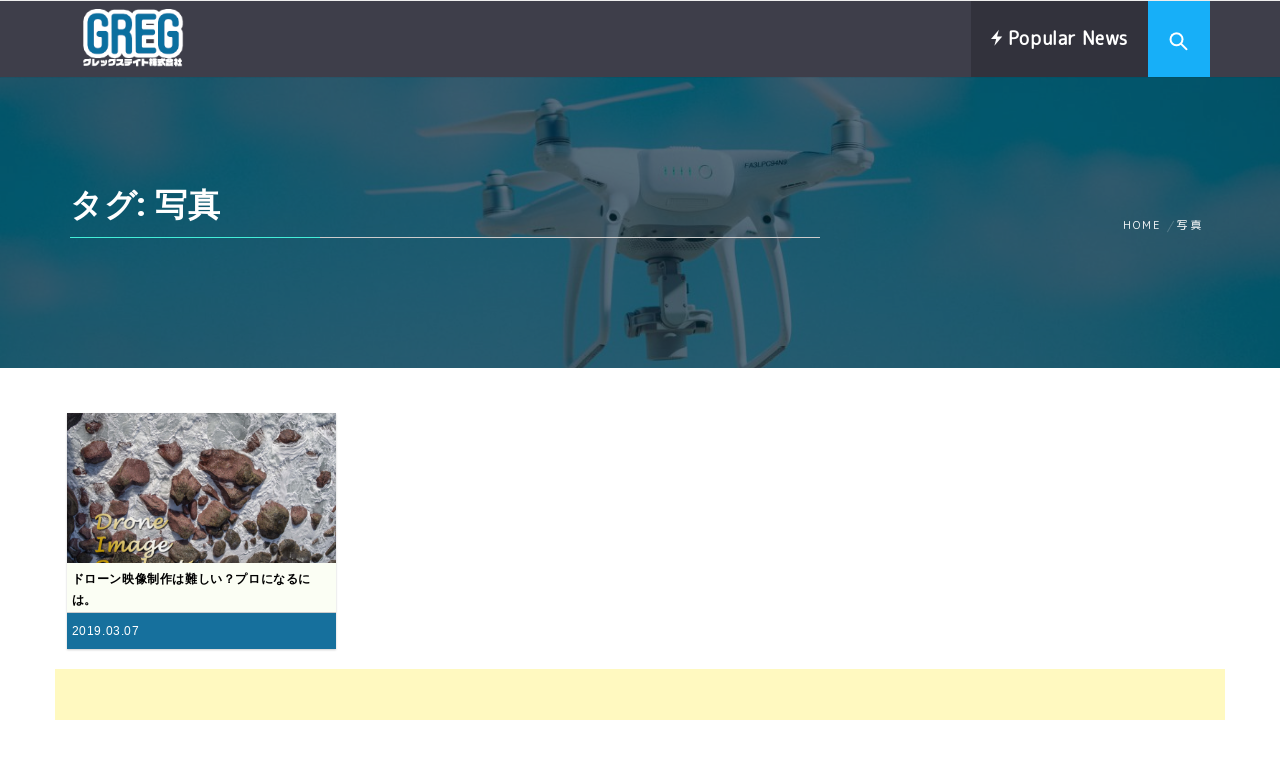

--- FILE ---
content_type: text/html; charset=UTF-8
request_url: https://gregstate.com/tag/%E5%86%99%E7%9C%9F
body_size: 10671
content:
<!DOCTYPE html>
<html lang="ja">
<head>
    <meta charset="UTF-8">
    <meta name="viewport" content="width=device-width, initial-scale=1.0, maximum-scale=1.0, user-scalable=no" />
    <link rel="profile" href="https://gmpg.org/xfn/11">
    <link rel="pingback" href="https://gregstate.com/xmlrpc.php">
    
    <link rel="stylesheet" href="https://gregstate.com/wp-content/themes/magazine-prime/cs_style.css" type="text/css" />
    <link href="https://fonts.googleapis.com/css?family=M+PLUS+Rounded+1c" rel="stylesheet">
    
    <title>写真 | GregState株式会社</title>
        <style type="text/css">
                                .inner-header-overlay,
                    .hero-slider.overlay .slide-item .bg-image:before {
                        background: #042738;
                        filter: alpha(opacity=65);
                        opacity: 0.65;
                    }
                    </style>

    
<!-- All in One SEO Pack 3.3.4 によって Michael Torbert の Semper Fi Web Design[531,582] -->
<script type="application/ld+json" class="aioseop-schema">{"@context":"https://schema.org","@graph":[{"@type":"Organization","@id":"https://gregstate.com/#organization","url":"https://gregstate.com/","name":"GregState\u682a\u5f0f\u4f1a\u793e -\u30b0\u30ec\u30c3\u30b0\u30b9\u30c6\u30a4\u30c8- DJI\u7279\u7d04\u8ca9\u58f2\u5e97","sameAs":[],"logo":{"@type":"ImageObject","@id":"https://gregstate.com/#logo","url":"https://gregstate.com/wp-content/uploads/2019/05/cropped-logo.png","caption":""},"image":{"@id":"https://gregstate.com/#logo"}},{"@type":"WebSite","@id":"https://gregstate.com/#website","url":"https://gregstate.com/","name":"GregState\u682a\u5f0f\u4f1a\u793e -\u30b0\u30ec\u30c3\u30b0\u30b9\u30c6\u30a4\u30c8- DJI\u7279\u7d04\u8ca9\u58f2\u5e97","publisher":{"@id":"https://gregstate.com/#organization"}},{"@type":"CollectionPage","@id":"https://gregstate.com/tag/%e5%86%99%e7%9c%9f#collectionpage","url":"https://gregstate.com/tag/%e5%86%99%e7%9c%9f","inLanguage":"ja","name":"\u5199\u771f","isPartOf":{"@id":"https://gregstate.com/#website"}}]}</script>
<!-- All in One SEO Pack -->
<link rel='dns-prefetch' href='//fonts.googleapis.com' />
<link rel='dns-prefetch' href='//s.w.org' />
<link rel="alternate" type="application/rss+xml" title="GregState株式会社 -グレッグステイト- DJI特約販売店 &raquo; フィード" href="https://gregstate.com/feed" />
<link rel="alternate" type="application/rss+xml" title="GregState株式会社 -グレッグステイト- DJI特約販売店 &raquo; コメントフィード" href="https://gregstate.com/comments/feed" />
<link rel='stylesheet' id='wp-block-library-css'  href='https://gregstate.com/wp-includes/css/dist/block-library/style.min.css?ver=5.3.20' type='text/css' media='all' />
<style id='wp-block-library-inline-css' type='text/css'>
.has-text-align-justify{text-align:justify;}
</style>
<link rel='stylesheet' id='contact-form-7-css'  href='https://gregstate.com/wp-content/plugins/contact-form-7/includes/css/styles.css?ver=5.1.6' type='text/css' media='all' />
<link rel='stylesheet' id='toc-screen-css'  href='https://gregstate.com/wp-content/plugins/table-of-contents-plus/screen.min.css?ver=1509' type='text/css' media='all' />
<link rel='stylesheet' id='wordpress-popular-posts-css-css'  href='https://gregstate.com/wp-content/plugins/wordpress-popular-posts/assets/css/wpp.css?ver=5.0.2' type='text/css' media='all' />
<link rel='stylesheet' id='jquery-slick-css'  href='https://gregstate.com/wp-content/themes/magazine-prime/assets/libraries/slick/css/slick.min.css?ver=5.3.20' type='text/css' media='all' />
<link rel='stylesheet' id='ionicons-css'  href='https://gregstate.com/wp-content/themes/magazine-prime/assets/libraries/ionicons/css/ionicons.min.css?ver=5.3.20' type='text/css' media='all' />
<link rel='stylesheet' id='bootstrap-css'  href='https://gregstate.com/wp-content/themes/magazine-prime/assets/libraries/bootstrap/css/bootstrap.min.css?ver=5.3.20' type='text/css' media='all' />
<link rel='stylesheet' id='magazine-prime-style-css'  href='https://gregstate.com/wp-content/themes/magazine-prime/style.css?ver=5.3.20' type='text/css' media='all' />
<link rel='stylesheet' id='magazine-prime-google-fonts-css'  href='https://fonts.googleapis.com/css?family=Roboto%3A100%2C300%2C400%2C400i%2C500%2C700%7CPoppins%3A300%2C400%2C500%2C600%2C700&#038;subset=latin%2Clatin-ext' type='text/css' media='all' />
<link rel='stylesheet' id='recent-posts-widget-with-thumbnails-public-style-css'  href='https://gregstate.com/wp-content/plugins/recent-posts-widget-with-thumbnails/public.css?ver=6.7.0' type='text/css' media='all' />
<link rel='stylesheet' id='slb_core-css'  href='https://gregstate.com/wp-content/plugins/simple-lightbox/client/css/app.css?ver=2.8.0' type='text/css' media='all' />
<link rel='stylesheet' id='jetpack_css-css'  href='https://gregstate.com/wp-content/plugins/jetpack/css/jetpack.css?ver=8.1.4' type='text/css' media='all' />
<script type='text/javascript' src='https://gregstate.com/wp-includes/js/jquery/jquery.js?ver=1.12.4-wp'></script>
<script type='text/javascript' src='https://gregstate.com/wp-includes/js/jquery/jquery-migrate.min.js?ver=1.4.1'></script>
<script type='text/javascript'>
/* <![CDATA[ */
var wpp_params = {"sampling_active":"0","sampling_rate":"100","ajax_url":"https:\/\/gregstate.com\/wp-json\/wordpress-popular-posts\/v1\/popular-posts","ID":"","token":"0dbde3f6d1","debug":"1"};
/* ]]> */
</script>
<script type='text/javascript' src='https://gregstate.com/wp-content/plugins/wordpress-popular-posts/assets/js/wpp-5.0.0.min.js?ver=5.0.2'></script>
<link rel='https://api.w.org/' href='https://gregstate.com/wp-json/' />
<link rel="wlwmanifest" type="application/wlwmanifest+xml" href="https://gregstate.com/wp-includes/wlwmanifest.xml" /> 
<style type="text/css">div#toc_container {width: 90%;}div#toc_container ul li {font-size: 100%;}</style>			<style type="text/css">
				/* If html does not have either class, do not show lazy loaded images. */
				html:not( .jetpack-lazy-images-js-enabled ):not( .js ) .jetpack-lazy-image {
					display: none;
				}
			</style>
			<script>
				document.documentElement.classList.add(
					'jetpack-lazy-images-js-enabled'
				);
			</script>
		
<!-- Jetpack Open Graph Tags -->
<meta property="og:type" content="website" />
<meta property="og:title" content="写真 &#8211; GregState株式会社 -グレッグステイト- DJI特約販売店" />
<meta property="og:url" content="https://gregstate.com/tag/%e5%86%99%e7%9c%9f" />
<meta property="og:site_name" content="GregState株式会社 -グレッグステイト- DJI特約販売店" />
<meta property="og:image" content="https://gregstate.com/wp-content/uploads/2019/05/cropped-greg_logo.png" />
<meta property="og:image:width" content="512" />
<meta property="og:image:height" content="512" />
<meta property="og:locale" content="ja_JP" />
<meta name="twitter:creator" content="@gregstatejapan" />
<meta name="twitter:site" content="@gregstatejapan" />

<!-- End Jetpack Open Graph Tags -->
<link rel="icon" href="https://gregstate.com/wp-content/uploads/2019/05/cropped-greg_logo-32x32.png" sizes="32x32" />
<link rel="icon" href="https://gregstate.com/wp-content/uploads/2019/05/cropped-greg_logo-192x192.png" sizes="192x192" />
<link rel="apple-touch-icon-precomposed" href="https://gregstate.com/wp-content/uploads/2019/05/cropped-greg_logo-180x180.png" />
<meta name="msapplication-TileImage" content="https://gregstate.com/wp-content/uploads/2019/05/cropped-greg_logo-270x270.png" />

<!-- BEGIN ExactMetrics v5.3.10 Universal Analytics - https://exactmetrics.com/ -->
<script>
(function(i,s,o,g,r,a,m){i['GoogleAnalyticsObject']=r;i[r]=i[r]||function(){
	(i[r].q=i[r].q||[]).push(arguments)},i[r].l=1*new Date();a=s.createElement(o),
	m=s.getElementsByTagName(o)[0];a.async=1;a.src=g;m.parentNode.insertBefore(a,m)
})(window,document,'script','https://www.google-analytics.com/analytics.js','ga');
  ga('create', 'UA-121362969-1', 'auto');
  ga('send', 'pageview');
</script>
<!-- END ExactMetrics Universal Analytics -->
		<style type="text/css" id="wp-custom-css">
			img#wpstats{
	position: absolute;
	width: 0px;
	height: 0px;
	padding: 0px;
	border: none;
	overflow: hidden;
}		</style>
		</head>

<body class="archive tag tag-365 wp-custom-logo group-blog hfeed right-sidebar ">
    <!-- full-screen-layout/boxed-layout -->
<div id="page" class="site site-bg full-screen-layout">
    <a class="skip-link screen-reader-text" href="#main">Skip to content</a>
    <header id="masthead" class="site-header site-header-second" role="banner">
        <div class="top-bar">
            <div class="container">
                <div class="pull-left">
                                        <div class="social-icons ">
                                            </div>
                </div>
                <div class="pull-right">
                    <div class="hidden-md hidden-lg alt-bgcolor mobile-icon">
                        <a  data-toggle="collapse" data-target="#Foo">
                            <i class="ion-android-more-vertical"></i>
                        </a>
                    </div>
                                                        </div>
            </div>
        </div> <!--    Topbar Ends-->

        <div class="top-header secondary-bgcolor">
                    <div class="container">
              <div class="blog-logo">
                <a href="https://gregstate.com/"><img src="https://gregstate.com/wp-content/uploads/2018/03/logo.png" alt="GregState株式会社 -グレッグステイト- DJI特約販売店"></a>
              </div>
                <nav id="site-navigation" class="main-navigation" role="navigation">
                </nav><!-- #site-navigation -->
                <div class="pull-right">
                    <ul class="right-nav">
                                            <li>
                            <a data-toggle="collapse" href="#trendingCollapse" aria-expanded="false" aria-controls="trendingCollapse" class="primary-bgcolor trending-news">
                                <i class="twp-icon ion-flash"></i> Popular News                            </a>
                        </li>
                                            <li>
                            <span class="search-btn-wrapper">
                                <a href="javascript:;" class="search-button alt-bgcolor">
                                    <span class="search-icon" aria-hidden="true"></span>
                                </a>
                            </span>
                        </li>
                    </ul>
                </div>

            </div>
            <div class="search-box alt-bordercolor"> <form role="search" method="get" class="search-form" action="https://gregstate.com/">
				<label>
					<span class="screen-reader-text">検索:</span>
					<input type="search" class="search-field" placeholder="検索&hellip;" value="" name="s" />
				</label>
				<input type="submit" class="search-submit" value="検索" />
			</form> </div>
                            <div class="collapse primary-bgcolor" id="trendingCollapse">
                    <div class="container pt-20 pb-20 pt-md-40">
                        <div class="row">
                                                        <div class="col-md-4">
                                    <article class="article-list">
                                        <div class="article-image">
                                            <a href="https://gregstate.com/smartwatch/howto-smartwatch-sportbp.html" title="カラーディスプレイの多機能スマートウォッチ SPORT BP 設定方法＆各機能の使い方">
                                                <img src="https://gregstate.com/wp-content/uploads/2018/07/img001-150x150.jpg" >
                                            </a>
                                        </div>
                                        <div class="article-body">
                                            <div class="post-meta">
                                                <span class="posts-date alt-bgcolor"><span>2018.7.2</span>
                                            </div>
                                            <h2 class="secondary-bgcolor">
                                                <a href="https://gregstate.com/smartwatch/howto-smartwatch-sportbp.html" title="カラーディスプレイの多機能スマートウォッチ SPORT BP 設定方法＆各機能の使い方">
                                                カラーディスプレイの多機能スマートウォッチ SPORT BP 設定方法＆各機能の使い方                                                </a>
                                            </h2>
                                        </div>
                                    </article>
                                </div>
                                                                <div class="col-md-4">
                                    <article class="article-list">
                                        <div class="article-image">
                                            <a href="https://gregstate.com/gadget/fitness_tracker_y9_howto.html" title="FitnessTracker Y9 基本的な使い方のご紹介">
                                                <img src="https://gregstate.com/wp-content/uploads/2019/02/fitness_tracker_y9_insta-200x200.jpg" >
                                            </a>
                                        </div>
                                        <div class="article-body">
                                            <div class="post-meta">
                                                <span class="posts-date alt-bgcolor"><span>2019.2.5</span>
                                            </div>
                                            <h2 class="secondary-bgcolor">
                                                <a href="https://gregstate.com/gadget/fitness_tracker_y9_howto.html" title="FitnessTracker Y9 基本的な使い方のご紹介">
                                                FitnessTracker Y9 基本的な使い方のご紹介                                                </a>
                                            </h2>
                                        </div>
                                    </article>
                                </div>
                                                                <div class="col-md-4">
                                    <article class="article-list">
                                        <div class="article-image">
                                            <a href="https://gregstate.com/smartwatch/iwownfit-i6-setting-update.html" title="スマートウォッチ iWOWNfit i6 HR C 設定マニュアル・本体アップデート方法">
                                                <img src="https://gregstate.com/wp-content/uploads/2018/07/mv-1-200x200.jpg" >
                                            </a>
                                        </div>
                                        <div class="article-body">
                                            <div class="post-meta">
                                                <span class="posts-date alt-bgcolor"><span>2018.7.9</span>
                                            </div>
                                            <h2 class="secondary-bgcolor">
                                                <a href="https://gregstate.com/smartwatch/iwownfit-i6-setting-update.html" title="スマートウォッチ iWOWNfit i6 HR C 設定マニュアル・本体アップデート方法">
                                                スマートウォッチ iWOWNfit i6 HR C 設定マニュアル・本体アップデート方法                                                </a>
                                            </h2>
                                        </div>
                                    </article>
                                </div>
                                                                <div class="col-md-4">
                                    <article class="article-list">
                                        <div class="article-image">
                                            <a href="https://gregstate.com/smartwatch/iwownfit-i6-pro-c-faq.html" title="iWOWNfit i6 PRO（PRO-C） のよくあるご質問まとめ">
                                                <img src="https://gregstate.com/wp-content/uploads/2018/10/20181002_mv2-200x200.jpg" >
                                            </a>
                                        </div>
                                        <div class="article-body">
                                            <div class="post-meta">
                                                <span class="posts-date alt-bgcolor"><span>2018.10.2</span>
                                            </div>
                                            <h2 class="secondary-bgcolor">
                                                <a href="https://gregstate.com/smartwatch/iwownfit-i6-pro-c-faq.html" title="iWOWNfit i6 PRO（PRO-C） のよくあるご質問まとめ">
                                                iWOWNfit i6 PRO（PRO-C） のよくあるご質問まとめ                                                </a>
                                            </h2>
                                        </div>
                                    </article>
                                </div>
                                                                <div class="col-md-4">
                                    <article class="article-list">
                                        <div class="article-image">
                                            <a href="https://gregstate.com/drone/tello-after-support.html" title="Ryze トイドローンTello（テロー）の交換修理対応・アフターサポートについて">
                                                <img src="https://gregstate.com/wp-content/uploads/2018/09/20180913_mv-200x200.jpg" >
                                            </a>
                                        </div>
                                        <div class="article-body">
                                            <div class="post-meta">
                                                <span class="posts-date alt-bgcolor"><span>2018.9.13</span>
                                            </div>
                                            <h2 class="secondary-bgcolor">
                                                <a href="https://gregstate.com/drone/tello-after-support.html" title="Ryze トイドローンTello（テロー）の交換修理対応・アフターサポートについて">
                                                Ryze トイドローンTello（テロー）の交換修理対応・アフターサポートについて                                                </a>
                                            </h2>
                                        </div>
                                    </article>
                                </div>
                                                                <div class="col-md-4">
                                    <article class="article-list">
                                        <div class="article-image">
                                            <a href="https://gregstate.com/smartphone/i-usb-storer-japanese-manual.html" title="スマホ用USBメモリ i-USB-Storerの使い方と連絡先のバックアップ方法">
                                                <img src="https://gregstate.com/wp-content/uploads/2018/08/mv-2-200x200.jpg" >
                                            </a>
                                        </div>
                                        <div class="article-body">
                                            <div class="post-meta">
                                                <span class="posts-date alt-bgcolor"><span>2018.8.21</span>
                                            </div>
                                            <h2 class="secondary-bgcolor">
                                                <a href="https://gregstate.com/smartphone/i-usb-storer-japanese-manual.html" title="スマホ用USBメモリ i-USB-Storerの使い方と連絡先のバックアップ方法">
                                                スマホ用USBメモリ i-USB-Storerの使い方と連絡先のバックアップ方法                                                </a>
                                            </h2>
                                        </div>
                                    </article>
                                </div>
                                                        </div>
                    </div>
                </div>
                    </div>
    </header>
    <!-- #masthead -->
        <!-- Innerpage Header Begins Here -->
                        <div class="wrapper page-inner-title inner-banner data-bg " data-background="https://gregstate.com/wp-content/uploads/2018/02/cropped-annie-spratt-216504-unsplash.jpg">
            <header class="entry-header">
                <div class="container">
                    <div class="row">
                        <div class="col-md-8">
                            <h1 class="entry-title">タグ: 写真</h1>                        </div>
                        <div class="col-md-4 mt-20"><div role="navigation" aria-label="Breadcrumbs" class="breadcrumb-trail breadcrumbs" itemprop="breadcrumb"><ul class="trail-items" itemscope itemtype="http://schema.org/BreadcrumbList"><meta name="numberOfItems" content="2" /><meta name="itemListOrder" content="Ascending" /><li itemprop="itemListElement" itemscope itemtype="http://schema.org/ListItem" class="trail-item trail-begin"><a href="https://gregstate.com" rel="home"><span itemprop="name">Home</span></a><meta itemprop="position" content="1" /></li><li itemprop="itemListElement" itemscope itemtype="http://schema.org/ListItem" class="trail-item trail-end"><span itemprop="name">写真</span><meta itemprop="position" content="2" /></li></ul></div></div><!-- .container -->                    </div>
                </div>
            </header><!-- .entry-header -->
            <div class="inner-header-overlay">

            </div>
        </div>

            <!-- Innerpage Header Ends Here -->
    <div id="content" class="site-content">

		<main id="main" class="site-main archivelist" role="main">

		
			
<article id="post-3657" class="post-3657 post type-post status-publish format-standard has-post-thumbnail hentry category-gadget category-camera category-drone tag-dji tag-howto-blog tag-mavic tag-mavic-2 tag-mavic-2-pro tag-mavic-2-zoom tag-mavic-air tag-ryze-tech tag-ryze-tech-tello tag-sns tag-spark tag-tello tag-4 tag-93 tag-366 tag-370 tag-365 tag-364 tag-84 tag-363 tag-362">
  <a href="https://gregstate.com/gadget/drone_moviepro.html">
    <div class="archivelistimg">
  <img width="750" height="750" src="https://gregstate.com/wp-content/uploads/2019/03/blogimg09.jpg" class="attachment-full size-full wp-post-image jetpack-lazy-image" alt="" data-lazy-srcset="https://gregstate.com/wp-content/uploads/2019/03/blogimg09.jpg 750w, https://gregstate.com/wp-content/uploads/2019/03/blogimg09-200x200.jpg 200w, https://gregstate.com/wp-content/uploads/2019/03/blogimg09-500x500.jpg 500w, https://gregstate.com/wp-content/uploads/2019/03/blogimg09-300x300.jpg 300w, https://gregstate.com/wp-content/uploads/2019/03/blogimg09-320x320.jpg 320w, https://gregstate.com/wp-content/uploads/2019/03/blogimg09-120x120.jpg 120w" data-lazy-sizes="(max-width: 750px) 100vw, 750px" data-lazy-src="https://gregstate.com/wp-content/uploads/2019/03/blogimg09.jpg?is-pending-load=1" srcset="[data-uri]" />      </div>
  <h2 class="entry-title  alt-font text-uppercase">ドローン映像制作は難しい？プロになるには。  </h2>
  <p class="day matchHeight">2019.03.07</p>
  </a>
</article><!-- #post-## -->
		</main><!-- #main -->
		<script async src="//pagead2.googlesyndication.com/pagead/js/adsbygoogle.js"></script>
<ins class="adsbygoogle"
     style="display:block"
     data-ad-format="autorelaxed"
     data-ad-client="ca-pub-9968609493527917"
     data-ad-slot="6082292810"></ins>
<script>
     (adsbygoogle = window.adsbygoogle || []).push({});
</script>



</div><!-- #content -->

<!--cut from here-->
<footer id="colophon" class="site-footer primary-bg" role="contentinfo">
    <div class="container-fluid">
        <!-- end col-12 -->
        <div class="row">
                    <section class="wrapper block-section footer-widget pt-40 pb-40">
                <div class="container overhidden">
                    <div class="contact-inner">
                        <div class="row">
                            <div class="col-md-12">
                                <div class="row">
                                                                            <div class="contact-list col-md-4">
                                            <aside id="custom_html-16" class="widget_text widget widget_custom_html"><h3 class="widget-title">Twitter</h3><div class="textwidget custom-html-widget"><a class="twitter-timeline"  href="https://twitter.com/gregstatejapan" data-widget-id="260245150276653056">@gregstatejapanさんのツイート</a>
            <script>!function(d,s,id){var js,fjs=d.getElementsByTagName(s)[0],p=/^http:/.test(d.location)?'http':'https';if(!d.getElementById(id)){js=d.createElement(s);js.id=id;js.src=p+"://platform.twitter.com/widgets.js";fjs.parentNode.insertBefore(js,fjs);}}(document,"script","twitter-wjs");</script>
</div></aside><aside id="custom_html-17" class="widget_text widget widget_custom_html"><div class="textwidget custom-html-widget"><p>
<a href="https://click.dji.com/AN25znSUI_OYfXzm-JdOVg?pm=ad_image" target="_blank" rel="noopener noreferrer"><img src="https://u.djicdn.com/uploads/ad_image_file/file/2844/300x250_C.jpg" data-lazy-src="https://u.djicdn.com/uploads/ad_image_file/file/2844/300x250_C.jpg?is-pending-load=1" srcset="[data-uri]" class=" jetpack-lazy-image"><noscript><img src="https://u.djicdn.com/uploads/ad_image_file/file/2844/300x250_C.jpg"></noscript></a>
</p>
<p>
<a href="//af.moshimo.com/af/c/click?a_id=1313643&p_id=1665&pc_id=3096&pl_id=24007&guid=ON" target="_blank" rel="nofollow noopener noreferrer"><img src="//image.moshimo.com/af-img/0911/000000024007.jpg" width="300" height="250" style="border:none;" data-lazy-src="//image.moshimo.com/af-img/0911/000000024007.jpg?is-pending-load=1" srcset="[data-uri]" class=" jetpack-lazy-image"><noscript><img src="//image.moshimo.com/af-img/0911/000000024007.jpg" width="300" height="250" style="border:none;"></noscript></a><img src="//i.moshimo.com/af/i/impression?a_id=1313643&amp;p_id=1665&amp;pc_id=3096&amp;pl_id=24007" width="1" height="1" style="border:none; width: auto;" data-lazy-src="//i.moshimo.com/af/i/impression?a_id=1313643&amp;p_id=1665&amp;pc_id=3096&amp;pl_id=24007&amp;is-pending-load=1" srcset="[data-uri]" class=" jetpack-lazy-image"><noscript><img src="//i.moshimo.com/af/i/impression?a_id=1313643&p_id=1665&pc_id=3096&pl_id=24007" width="1" height="1" style="border:none; width: auto;"></noscript></p></div></aside>                                        </div>
                                                                                                                <div class="contact-list col-md-4">
                                            <aside id="recent-posts-widget-with-thumbnails-3" class="widget recent-posts-widget-with-thumbnails"><div id="rpwwt-recent-posts-widget-with-thumbnails-3" class="rpwwt-widget">
	<h3 class="widget-title">最近の投稿</h3>	<ul>
			<li><a href="https://gregstate.com/gadget/neck-warmer.html"><img width="100" height="100" src="https://gregstate.com/wp-content/uploads/2020/03/lfs_bw-003-270x270.jpg" class="attachment-100x100 size-100x100 wp-post-image jetpack-lazy-image" alt="" data-lazy-srcset="https://gregstate.com/wp-content/uploads/2020/03/lfs_bw-003-270x270.jpg 270w, https://gregstate.com/wp-content/uploads/2020/03/lfs_bw-003-512x512.jpg 512w, https://gregstate.com/wp-content/uploads/2020/03/lfs_bw-003-740x740.jpg 740w, https://gregstate.com/wp-content/uploads/2020/03/lfs_bw-003.jpg 750w" data-lazy-sizes="(max-width: 100px) 100vw, 100px" data-lazy-src="https://gregstate.com/wp-content/uploads/2020/03/lfs_bw-003-270x270.jpg?is-pending-load=1" srcset="[data-uri]" /><span class="rpwwt-post-title">お手入れが簡単な中綿素材を使用したダウン ネックウォーマー！</span></a></li>
			<li><a href="https://gregstate.com/gadget/hologramer.html"><img width="100" height="100" src="https://gregstate.com/wp-content/uploads/2020/03/lfs_led-014-270x270.jpg" class="attachment-100x100 size-100x100 wp-post-image jetpack-lazy-image" alt="" data-lazy-srcset="https://gregstate.com/wp-content/uploads/2020/03/lfs_led-014-270x270.jpg 270w, https://gregstate.com/wp-content/uploads/2020/03/lfs_led-014-512x512.jpg 512w, https://gregstate.com/wp-content/uploads/2020/03/lfs_led-014-740x740.jpg 740w, https://gregstate.com/wp-content/uploads/2020/03/lfs_led-014.jpg 750w" data-lazy-sizes="(max-width: 100px) 100vw, 100px" data-lazy-src="https://gregstate.com/wp-content/uploads/2020/03/lfs_led-014-270x270.jpg?is-pending-load=1" srcset="[data-uri]" /><span class="rpwwt-post-title">2019モデル 卓上型3D hologramer【最新広告 3D映像 ディスプレイ 立体映像】</span></a></li>
			<li><a href="https://gregstate.com/gadget/sandbag.html"><img width="100" height="100" src="https://gregstate.com/wp-content/uploads/2020/03/lfs_bousai-006-270x270.jpg" class="attachment-100x100 size-100x100 wp-post-image jetpack-lazy-image" alt="" data-lazy-srcset="https://gregstate.com/wp-content/uploads/2020/03/lfs_bousai-006-270x270.jpg 270w, https://gregstate.com/wp-content/uploads/2020/03/lfs_bousai-006-512x512.jpg 512w, https://gregstate.com/wp-content/uploads/2020/03/lfs_bousai-006-740x740.jpg 740w, https://gregstate.com/wp-content/uploads/2020/03/lfs_bousai-006.jpg 750w" data-lazy-sizes="(max-width: 100px) 100vw, 100px" data-lazy-src="https://gregstate.com/wp-content/uploads/2020/03/lfs_bousai-006-270x270.jpg?is-pending-load=1" srcset="[data-uri]" /><span class="rpwwt-post-title">土いらず。水だけで膨らむ吸水土のう！ロングタイプ</span></a></li>
			<li><a href="https://gregstate.com/gadget/kintone.html"><img width="100" height="100" src="https://gregstate.com/wp-content/uploads/2020/03/lfs_knt-003-270x270.jpg" class="attachment-100x100 size-100x100 wp-post-image jetpack-lazy-image" alt="" data-lazy-srcset="https://gregstate.com/wp-content/uploads/2020/03/lfs_knt-003-270x270.jpg 270w, https://gregstate.com/wp-content/uploads/2020/03/lfs_knt-003-512x512.jpg 512w, https://gregstate.com/wp-content/uploads/2020/03/lfs_knt-003.jpg 600w" data-lazy-sizes="(max-width: 100px) 100vw, 100px" data-lazy-src="https://gregstate.com/wp-content/uploads/2020/03/lfs_knt-003-270x270.jpg?is-pending-load=1" srcset="[data-uri]" /><span class="rpwwt-post-title">持ち運びできる電動キックボード(KINTONE)</span></a></li>
			<li><a href="https://gregstate.com/other/rabbit.html"><img width="100" height="100" src="https://gregstate.com/wp-content/uploads/2020/03/lfs_rd-case001-270x270.jpg" class="attachment-100x100 size-100x100 wp-post-image jetpack-lazy-image" alt="" data-lazy-srcset="https://gregstate.com/wp-content/uploads/2020/03/lfs_rd-case001-270x270.jpg 270w, https://gregstate.com/wp-content/uploads/2020/03/lfs_rd-case001-512x512.jpg 512w, https://gregstate.com/wp-content/uploads/2020/03/lfs_rd-case001-740x740.jpg 740w, https://gregstate.com/wp-content/uploads/2020/03/lfs_rd-case001-768x768.jpg 768w, https://gregstate.com/wp-content/uploads/2020/03/lfs_rd-case001.jpg 900w" data-lazy-sizes="(max-width: 100px) 100vw, 100px" data-lazy-src="https://gregstate.com/wp-content/uploads/2020/03/lfs_rd-case001-270x270.jpg?is-pending-load=1" srcset="[data-uri]" /><span class="rpwwt-post-title">iPhoneケース 女の子 ウサギ 兎耳 ラビット</span></a></li>
		</ul>
</div><!-- .rpwwt-widget -->
</aside><aside id="custom_html-18" class="widget_text widget widget_custom_html"><div class="textwidget custom-html-widget">
<p>
<a href="https://click.dji.com/ACzLLaNGAd-B367E1I7shA?pm=ad_image" target="_blank" rel="noopener noreferrer"><img src="https://u.djicdn.com/uploads/ad_image_file/file/2936/480x70.jpg" data-lazy-src="https://u.djicdn.com/uploads/ad_image_file/file/2936/480x70.jpg?is-pending-load=1" srcset="[data-uri]" class=" jetpack-lazy-image"><noscript><img src="https://u.djicdn.com/uploads/ad_image_file/file/2936/480x70.jpg"></noscript></a>
</p>

<p>
<a href="https://click.dji.com/AN25znSUI_OYfXzm-JdOVg?pm=ad_image" target="_blank" rel="noopener noreferrer"><img src="https://u.djicdn.com/uploads/ad_image_file/file/2841/480x70_A.jpg" data-lazy-src="https://u.djicdn.com/uploads/ad_image_file/file/2841/480x70_A.jpg?is-pending-load=1" srcset="[data-uri]" class=" jetpack-lazy-image"><noscript><img src="https://u.djicdn.com/uploads/ad_image_file/file/2841/480x70_A.jpg"></noscript></a>
</p>
<p>
<a href="https://click.dji.com/ADkB0wUm6ev3ac4s4Pha5A?pm=ad_image" target="_blank" rel="noopener noreferrer"><img src="https://u.djicdn.com/uploads/ad_image_file/file/2098/480x70.jpg" data-lazy-src="https://u.djicdn.com/uploads/ad_image_file/file/2098/480x70.jpg?is-pending-load=1" srcset="[data-uri]" class=" jetpack-lazy-image"><noscript><img src="https://u.djicdn.com/uploads/ad_image_file/file/2098/480x70.jpg"></noscript></a>
</p>


<p>
<a href="https://click.dji.com/AIAC0ZsPEsnNYOfXwsJTzQ?pm=ad_image" target="_blank" rel="noopener noreferrer"><img src="https://u.djicdn.com/uploads/ad_image_file/file/1591/728x90_3.jpg" data-lazy-src="https://u.djicdn.com/uploads/ad_image_file/file/1591/728x90_3.jpg?is-pending-load=1" srcset="[data-uri]" class=" jetpack-lazy-image"><noscript><img src="https://u.djicdn.com/uploads/ad_image_file/file/1591/728x90_3.jpg"></noscript></a>
</p>
<p>
<a href="https://click.dji.com/AIAC0ZsPEsnNYOfXwsJTzQ?pm=ad_image" target="_blank" rel="noopener noreferrer"><img src="https://u.djicdn.com/uploads/ad_image_file/file/1591/728x90_3.jpg" data-lazy-src="https://u.djicdn.com/uploads/ad_image_file/file/1591/728x90_3.jpg?is-pending-load=1" srcset="[data-uri]" class=" jetpack-lazy-image"><noscript><img src="https://u.djicdn.com/uploads/ad_image_file/file/1591/728x90_3.jpg"></noscript></a>
</p>
<p>
<a href="https://click.dji.com/AJG3XwRe78QrrwCcKs8k?pm=ad_image" target="_blank" rel="noopener noreferrer"><img src="https://u.djicdn.com/uploads/ad_image_file/file/773/mavic-468_60_copy.jpg" data-lazy-src="https://u.djicdn.com/uploads/ad_image_file/file/773/mavic-468_60_copy.jpg?is-pending-load=1" srcset="[data-uri]" class=" jetpack-lazy-image"><noscript><img src="https://u.djicdn.com/uploads/ad_image_file/file/773/mavic-468_60_copy.jpg"></noscript></a>
</p>
</div></aside>                                        </div>
                                                                                                                <div class="contact-list col-md-4">
                                            <aside id="search-6" class="widget widget_search"><form role="search" method="get" class="search-form" action="https://gregstate.com/">
				<label>
					<span class="screen-reader-text">検索:</span>
					<input type="search" class="search-field" placeholder="検索&hellip;" value="" name="s" />
				</label>
				<input type="submit" class="search-submit" value="検索" />
			</form></aside><aside id="tag_cloud-2" class="widget widget_tag_cloud"><h3 class="widget-title">タグ</h3><div class="tagcloud"><a href="https://gregstate.com/tag/bluetooth" class="tag-cloud-link tag-link-9 tag-link-position-1" style="font-size: 13.058064516129pt;" aria-label="Bluetooth (17個の項目)">Bluetooth</a>
<a href="https://gregstate.com/tag/dji" class="tag-cloud-link tag-link-74 tag-link-position-2" style="font-size: 17.393548387097pt;" aria-label="DJI (54個の項目)">DJI</a>
<a href="https://gregstate.com/tag/dsj" class="tag-cloud-link tag-link-355 tag-link-position-3" style="font-size: 8.7225806451613pt;" aria-label="DSJ (5個の項目)">DSJ</a>
<a href="https://gregstate.com/tag/gamesir" class="tag-cloud-link tag-link-7 tag-link-position-4" style="font-size: 11.070967741935pt;" aria-label="GameSir (10個の項目)">GameSir</a>
<a href="https://gregstate.com/tag/howto-blog" class="tag-cloud-link tag-link-227 tag-link-position-5" style="font-size: 22pt;" aria-label="HOWTOブログ (178個の項目)">HOWTOブログ</a>
<a href="https://gregstate.com/tag/iphone" class="tag-cloud-link tag-link-41 tag-link-position-6" style="font-size: 8pt;" aria-label="iPhone (4個の項目)">iPhone</a>
<a href="https://gregstate.com/tag/lightning" class="tag-cloud-link tag-link-132 tag-link-position-7" style="font-size: 9.8064516129032pt;" aria-label="Lightning (7個の項目)">Lightning</a>
<a href="https://gregstate.com/tag/mavic" class="tag-cloud-link tag-link-90 tag-link-position-8" style="font-size: 12.064516129032pt;" aria-label="Mavic (13個の項目)">Mavic</a>
<a href="https://gregstate.com/tag/mavic-2" class="tag-cloud-link tag-link-101 tag-link-position-9" style="font-size: 12.064516129032pt;" aria-label="Mavic 2 (13個の項目)">Mavic 2</a>
<a href="https://gregstate.com/tag/osmo-pocket" class="tag-cloud-link tag-link-190 tag-link-position-10" style="font-size: 12.335483870968pt;" aria-label="Osmo Pocket (14個の項目)">Osmo Pocket</a>
<a href="https://gregstate.com/tag/ryze-tech" class="tag-cloud-link tag-link-188 tag-link-position-11" style="font-size: 13.238709677419pt;" aria-label="Ryze Tech (18個の項目)">Ryze Tech</a>
<a href="https://gregstate.com/tag/ryze-tech-tello" class="tag-cloud-link tag-link-155 tag-link-position-12" style="font-size: 13.6pt;" aria-label="Ryze Tech Tello (20個の項目)">Ryze Tech Tello</a>
<a href="https://gregstate.com/tag/sns%e6%98%a0%e3%81%88" class="tag-cloud-link tag-link-28 tag-link-position-13" style="font-size: 13.961290322581pt;" aria-label="SNS映え (22個の項目)">SNS映え</a>
<a href="https://gregstate.com/tag/spark" class="tag-cloud-link tag-link-75 tag-link-position-14" style="font-size: 11.703225806452pt;" aria-label="SPARK (12個の項目)">SPARK</a>
<a href="https://gregstate.com/tag/tello" class="tag-cloud-link tag-link-5 tag-link-position-15" style="font-size: 15.587096774194pt;" aria-label="Tello (34個の項目)">Tello</a>
<a href="https://gregstate.com/tag/type-c" class="tag-cloud-link tag-link-129 tag-link-position-16" style="font-size: 9.8064516129032pt;" aria-label="Type-C (7個の項目)">Type-C</a>
<a href="https://gregstate.com/tag/usb%e3%82%b1%e3%83%bc%e3%83%96%e3%83%ab" class="tag-cloud-link tag-link-131 tag-link-position-17" style="font-size: 11.703225806452pt;" aria-label="USBケーブル (12個の項目)">USBケーブル</a>
<a href="https://gregstate.com/tag/wi-fi" class="tag-cloud-link tag-link-23 tag-link-position-18" style="font-size: 11.703225806452pt;" aria-label="Wi-Fi (12個の項目)">Wi-Fi</a>
<a href="https://gregstate.com/tag/xiaomi" class="tag-cloud-link tag-link-22 tag-link-position-19" style="font-size: 8pt;" aria-label="Xiaomi (4個の項目)">Xiaomi</a>
<a href="https://gregstate.com/tag/%e3%81%8a%e3%82%82%e3%81%a1%e3%82%83" class="tag-cloud-link tag-link-35 tag-link-position-20" style="font-size: 14.774193548387pt;" aria-label="おもちゃ (27個の項目)">おもちゃ</a>
<a href="https://gregstate.com/tag/%e3%82%a2%e3%82%a6%e3%83%88%e3%83%89%e3%82%a2" class="tag-cloud-link tag-link-399 tag-link-position-21" style="font-size: 13.058064516129pt;" aria-label="アウトドア (17個の項目)">アウトドア</a>
<a href="https://gregstate.com/tag/%e3%82%ac%e3%82%b8%e3%82%a7%e3%83%83%e3%83%88" class="tag-cloud-link tag-link-4 tag-link-position-22" style="font-size: 21.458064516129pt;" aria-label="ガジェット (155個の項目)">ガジェット</a>
<a href="https://gregstate.com/tag/%e3%82%ad%e3%83%a3%e3%83%b3%e3%83%97" class="tag-cloud-link tag-link-564 tag-link-position-23" style="font-size: 10.258064516129pt;" aria-label="キャンプ (8個の項目)">キャンプ</a>
<a href="https://gregstate.com/tag/%e3%82%b2%e3%83%bc%e3%83%a0%e3%82%b3%e3%83%b3%e3%83%88%e3%83%ad%e3%83%bc%e3%83%a9%e3%83%bc" class="tag-cloud-link tag-link-10 tag-link-position-24" style="font-size: 10.709677419355pt;" aria-label="ゲームコントローラー (9個の項目)">ゲームコントローラー</a>
<a href="https://gregstate.com/tag/%e3%82%b3%e3%83%b3%e3%83%88%e3%83%ad%e3%83%bc%e3%83%a9%e3%83%bc" class="tag-cloud-link tag-link-8 tag-link-position-25" style="font-size: 11.070967741935pt;" aria-label="コントローラー (10個の項目)">コントローラー</a>
<a href="https://gregstate.com/tag/%e3%82%b8%e3%83%b3%e3%83%90%e3%83%ab" class="tag-cloud-link tag-link-199 tag-link-position-26" style="font-size: 9.8064516129032pt;" aria-label="ジンバル (7個の項目)">ジンバル</a>
<a href="https://gregstate.com/tag/%e3%82%b8%e3%83%b3%e3%83%90%e3%83%ab%e3%82%ab%e3%83%a1%e3%83%a9" class="tag-cloud-link tag-link-191 tag-link-position-27" style="font-size: 10.258064516129pt;" aria-label="ジンバルカメラ (8個の項目)">ジンバルカメラ</a>
<a href="https://gregstate.com/tag/%e3%82%b9%e3%82%bf%e3%83%93%e3%83%a9%e3%82%a4%e3%82%b6%e3%83%bc" class="tag-cloud-link tag-link-192 tag-link-position-28" style="font-size: 9.8064516129032pt;" aria-label="スタビライザー (7個の項目)">スタビライザー</a>
<a href="https://gregstate.com/tag/%e3%82%b9%e3%83%9e%e3%83%9b%e3%82%b2%e3%83%bc%e3%83%a0" class="tag-cloud-link tag-link-134 tag-link-position-29" style="font-size: 8.7225806451613pt;" aria-label="スマホゲーム (5個の項目)">スマホゲーム</a>
<a href="https://gregstate.com/tag/%e3%82%b9%e3%83%9e%e3%83%bc%e3%83%88%e3%82%a6%e3%82%a9%e3%83%83%e3%83%81" class="tag-cloud-link tag-link-18 tag-link-position-30" style="font-size: 11.070967741935pt;" aria-label="スマートウォッチ (10個の項目)">スマートウォッチ</a>
<a href="https://gregstate.com/tag/%e3%83%88%e3%82%a4%e3%83%89%e3%83%ad%e3%83%bc%e3%83%b3" class="tag-cloud-link tag-link-93 tag-link-position-31" style="font-size: 14.774193548387pt;" aria-label="トイドローン (27個の項目)">トイドローン</a>
<a href="https://gregstate.com/tag/%e3%83%89%e3%83%ad%e3%83%bc%e3%83%b3" class="tag-cloud-link tag-link-6 tag-link-position-32" style="font-size: 16.670967741935pt;" aria-label="ドローン (45個の項目)">ドローン</a>
<a href="https://gregstate.com/tag/%e3%83%89%e3%83%ad%e3%83%bc%e3%83%b3%e3%82%b9%e3%82%af%e3%83%bc%e3%83%ab" class="tag-cloud-link tag-link-338 tag-link-position-33" style="font-size: 12.335483870968pt;" aria-label="ドローンスクール (14個の項目)">ドローンスクール</a>
<a href="https://gregstate.com/tag/%e3%83%91%e3%82%bd%e3%82%b3%e3%83%b3%e5%91%a8%e8%be%ba%e6%a9%9f%e5%99%a8" class="tag-cloud-link tag-link-21 tag-link-position-34" style="font-size: 13.41935483871pt;" aria-label="パソコン周辺機器 (19個の項目)">パソコン周辺機器</a>
<a href="https://gregstate.com/tag/%e3%83%91%e3%83%aa%e3%83%94" class="tag-cloud-link tag-link-54 tag-link-position-35" style="font-size: 12.064516129032pt;" aria-label="パリピ (13個の項目)">パリピ</a>
<a href="https://gregstate.com/tag/%e3%83%97%e3%83%bc%e3%83%ab" class="tag-cloud-link tag-link-29 tag-link-position-36" style="font-size: 9.3548387096774pt;" aria-label="プール (6個の項目)">プール</a>
<a href="https://gregstate.com/tag/%e5%8b%95%e7%94%bb" class="tag-cloud-link tag-link-84 tag-link-position-37" style="font-size: 11.070967741935pt;" aria-label="動画 (10個の項目)">動画</a>
<a href="https://gregstate.com/tag/%e5%91%a8%e8%be%ba%e6%a9%9f%e5%99%a8" class="tag-cloud-link tag-link-211 tag-link-position-38" style="font-size: 12.516129032258pt;" aria-label="周辺機器 (15個の項目)">周辺機器</a>
<a href="https://gregstate.com/tag/%e5%a4%8f" class="tag-cloud-link tag-link-454 tag-link-position-39" style="font-size: 11.432258064516pt;" aria-label="夏 (11個の項目)">夏</a>
<a href="https://gregstate.com/tag/%e5%ae%b6%e9%9b%bb" class="tag-cloud-link tag-link-398 tag-link-position-40" style="font-size: 12.064516129032pt;" aria-label="家電 (13個の項目)">家電</a>
<a href="https://gregstate.com/tag/%e6%b0%b4%e9%81%8a%e3%81%b3" class="tag-cloud-link tag-link-66 tag-link-position-41" style="font-size: 11.070967741935pt;" aria-label="水遊び (10個の項目)">水遊び</a>
<a href="https://gregstate.com/tag/%e6%b5%ae%e3%81%8d%e8%bc%aa" class="tag-cloud-link tag-link-26 tag-link-position-42" style="font-size: 8.7225806451613pt;" aria-label="浮き輪 (5個の項目)">浮き輪</a>
<a href="https://gregstate.com/tag/%e6%b5%b7%e6%b0%b4%e6%b5%b4" class="tag-cloud-link tag-link-452 tag-link-position-43" style="font-size: 10.709677419355pt;" aria-label="海水浴 (9個の項目)">海水浴</a>
<a href="https://gregstate.com/tag/%e7%81%bd%e5%ae%b3" class="tag-cloud-link tag-link-102 tag-link-position-44" style="font-size: 10.258064516129pt;" aria-label="災害 (8個の項目)">災害</a>
<a href="https://gregstate.com/tag/%e8%8d%92%e9%87%8e%e8%a1%8c%e5%8b%95" class="tag-cloud-link tag-link-135 tag-link-position-45" style="font-size: 11.432258064516pt;" aria-label="荒野行動 (11個の項目)">荒野行動</a></div>
</aside>                                        </div>
                                                                                                        </div>
                            </div>
                        </div>
                    </div>
                </div>
            </section>
        
            <div class="copyright-area">
                <div class="site-info">
                    <h4 class="site-copyright">
                        Copyright &copy; GregState株式会社 -グレッグステイト- DJI正規代理店
                    </h4>
                </div><!-- .site-info -->
            </div>
        </div>
        <!-- end col-12 -->
    </div>
    <!-- end container -->
</footer>
</div><!-- #page -->
<a id="scroll-up"><i class="ion-ios-arrow-up"></i></a>
        <script type="text/javascript">
            (function(){
                document.addEventListener('DOMContentLoaded', function(){
                    let wpp_widgets = document.querySelectorAll('.popular-posts-sr');

                    if ( wpp_widgets ) {
                        for (let i = 0; i < wpp_widgets.length; i++) {
                            let wpp_widget = wpp_widgets[i];
                            WordPressPopularPosts.theme(wpp_widget);
                        }
                    }
                });
            })();
        </script>
                <script>
            var WPPImageObserver = null;

            function wpp_load_img(img) {
                if ( ! 'imgSrc' in img.dataset || ! img.dataset.imgSrc )
                    return;

                img.src = img.dataset.imgSrc;

                if ( 'imgSrcset' in img.dataset ) {
                    img.srcset = img.dataset.imgSrcset;
                    img.removeAttribute('data-img-srcset');
                }

                img.classList.remove('wpp-lazyload');
                img.removeAttribute('data-img-src');
                img.classList.add('wpp-lazyloaded');
            }

            function wpp_observe_imgs(){
                let wpp_images = document.querySelectorAll('img.wpp-lazyload'),
                    wpp_widgets = document.querySelectorAll('.popular-posts-sr');

                if ( wpp_images.length || wpp_widgets.length ) {
                    if ( 'IntersectionObserver' in window ) {
                        WPPImageObserver = new IntersectionObserver(function(entries, observer) {
                            entries.forEach(function(entry) {
                                if (entry.isIntersecting) {
                                    let img = entry.target;
                                    wpp_load_img(img);
                                    WPPImageObserver.unobserve(img);
                                }
                            });
                        });

                        if ( wpp_images.length ) {
                            wpp_images.forEach(function(image) {
                                WPPImageObserver.observe(image);
                            });
                        }

                        if ( wpp_widgets.length ) {
                            for (var i = 0; i < wpp_widgets.length; i++) {
                                let wpp_widget_images = wpp_widgets[i].querySelectorAll('img.wpp-lazyload');

                                if ( ! wpp_widget_images.length && wpp_widgets[i].shadowRoot ) {
                                    wpp_widget_images = wpp_widgets[i].shadowRoot.querySelectorAll('img.wpp-lazyload');
                                }

                                if ( wpp_widget_images.length ) {
                                    wpp_widget_images.forEach(function(image) {
                                        WPPImageObserver.observe(image);
                                    });
                                }
                            }
                        }
                    } /** Fallback for older browsers */
                    else {
                        if ( wpp_images.length ) {
                            for (var i = 0; i < wpp_images.length; i++) {
                                wpp_load_img(wpp_images[i]);
                                wpp_images[i].classList.remove('wpp-lazyloaded');
                            }
                        }

                        if ( wpp_widgets.length ) {
                            for (var j = 0; j < wpp_widgets.length; j++) {
                                let wpp_widget = wpp_widgets[j],
                                    wpp_widget_images = wpp_widget.querySelectorAll('img.wpp-lazyload');

                                if ( ! wpp_widget_images.length && wpp_widget.shadowRoot ) {
                                    wpp_widget_images = wpp_widget.shadowRoot.querySelectorAll('img.wpp-lazyload');
                                }

                                if ( wpp_widget_images.length ) {
                                    for (var k = 0; k < wpp_widget_images.length; k++) {
                                        wpp_load_img(wpp_widget_images[k]);
                                        wpp_widget_images[k].classList.remove('wpp-lazyloaded');
                                    }
                                }
                            }
                        }
                    }
                }
            }

            document.addEventListener('DOMContentLoaded', function() {
                wpp_observe_imgs();

                // When an ajaxified WPP widget loads,
                // Lazy load its images
                document.addEventListener('wpp-onload', function(){
                    wpp_observe_imgs();
                });
            });
        </script>
        <script type='text/javascript'>
/* <![CDATA[ */
var wpcf7 = {"apiSettings":{"root":"https:\/\/gregstate.com\/wp-json\/contact-form-7\/v1","namespace":"contact-form-7\/v1"}};
/* ]]> */
</script>
<script type='text/javascript' src='https://gregstate.com/wp-content/plugins/contact-form-7/includes/js/scripts.js?ver=5.1.6'></script>
<script type='text/javascript'>
/* <![CDATA[ */
var tocplus = {"smooth_scroll":"1"};
/* ]]> */
</script>
<script type='text/javascript' src='https://gregstate.com/wp-content/plugins/table-of-contents-plus/front.min.js?ver=1509'></script>
<script type='text/javascript' src='https://gregstate.com/wp-content/themes/magazine-prime/js/navigation.js?ver=20151215'></script>
<script type='text/javascript' src='https://gregstate.com/wp-content/themes/magazine-prime/js/skip-link-focus-fix.js?ver=20151215'></script>
<script type='text/javascript' src='https://gregstate.com/wp-content/themes/magazine-prime/assets/libraries/slick/js/slick.min.js?ver=5.3.20'></script>
<script type='text/javascript' src='https://gregstate.com/wp-content/themes/magazine-prime/assets/libraries/bootstrap/js/bootstrap.min.js?ver=5.3.20'></script>
<script type='text/javascript' src='https://gregstate.com/wp-content/themes/magazine-prime/assets/twp/js/custom-script.js?ver=5.3.20'></script>
<script type='text/javascript' src='https://gregstate.com/wp-content/plugins/jetpack/_inc/build/lazy-images/js/lazy-images.min.js?ver=8.1.4'></script>
<script type='text/javascript' src='https://gregstate.com/wp-includes/js/wp-embed.min.js?ver=5.3.20'></script>
<script type="text/javascript" id="slb_context">/* <![CDATA[ */if ( !!window.jQuery ) {(function($){$(document).ready(function(){if ( !!window.SLB ) { {$.extend(SLB, {"context":["public","user_guest"]});} }})})(jQuery);}/* ]]> */</script>
<script type='text/javascript' src='https://stats.wp.com/e-202604.js' async='async' defer='defer'></script>
<script type='text/javascript'>
	_stq = window._stq || [];
	_stq.push([ 'view', {v:'ext',j:'1:8.1.4',blog:'147680532',post:'0',tz:'9',srv:'gregstate.com'} ]);
	_stq.push([ 'clickTrackerInit', '147680532', '0' ]);
</script>
<script type='text/javascript' src='https://gregstate.com/wp-content/themes/magazine-prime/js/jquery.matchHeight.js'></script>
<script>
$(function(){
　　$('.matchHeight').matchHeight();
});
</script>
</body>
</html>


--- FILE ---
content_type: text/html; charset=utf-8
request_url: https://www.google.com/recaptcha/api2/aframe
body_size: 268
content:
<!DOCTYPE HTML><html><head><meta http-equiv="content-type" content="text/html; charset=UTF-8"></head><body><script nonce="7N0P4f3gg1QQ5NPUOo9OVA">/** Anti-fraud and anti-abuse applications only. See google.com/recaptcha */ try{var clients={'sodar':'https://pagead2.googlesyndication.com/pagead/sodar?'};window.addEventListener("message",function(a){try{if(a.source===window.parent){var b=JSON.parse(a.data);var c=clients[b['id']];if(c){var d=document.createElement('img');d.src=c+b['params']+'&rc='+(localStorage.getItem("rc::a")?sessionStorage.getItem("rc::b"):"");window.document.body.appendChild(d);sessionStorage.setItem("rc::e",parseInt(sessionStorage.getItem("rc::e")||0)+1);localStorage.setItem("rc::h",'1768894948796');}}}catch(b){}});window.parent.postMessage("_grecaptcha_ready", "*");}catch(b){}</script></body></html>